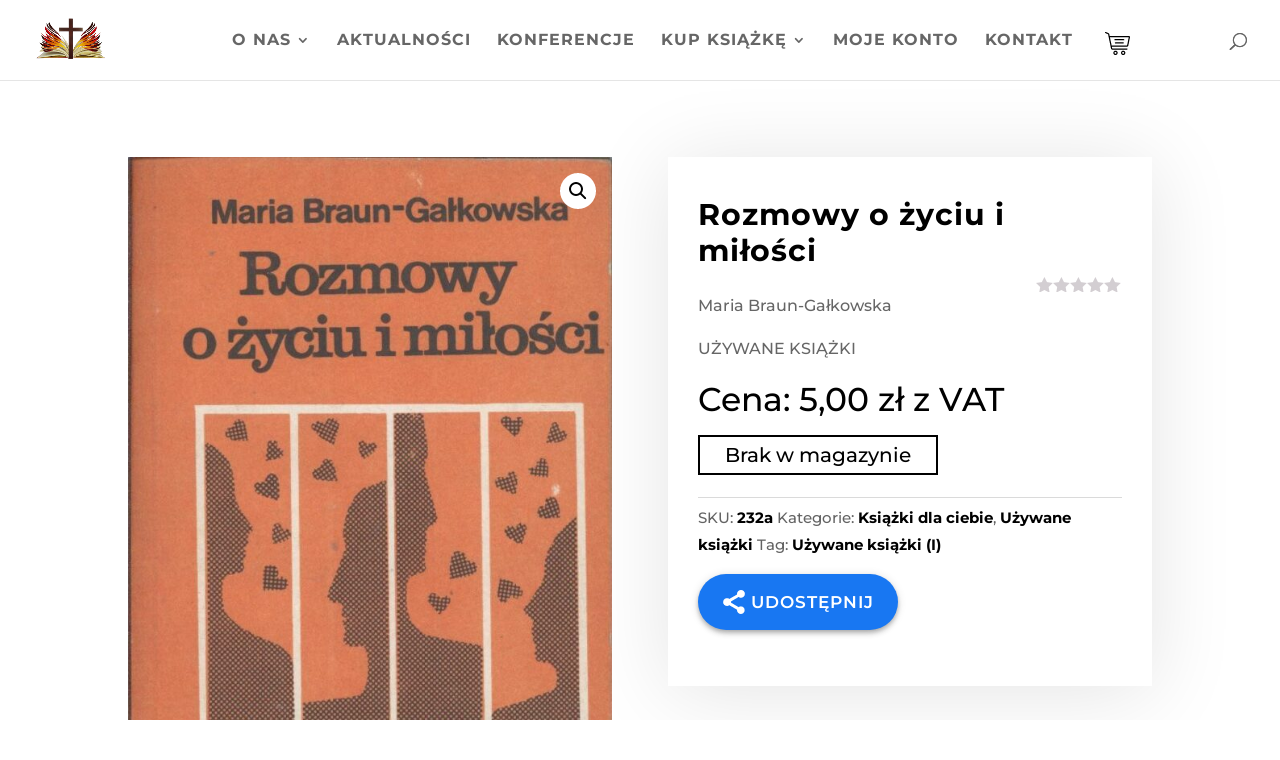

--- FILE ---
content_type: text/html; charset=UTF-8
request_url: https://centrum.diecezja.legnica.pl/wp-admin/admin-ajax.php
body_size: -235
content:
0 Książek